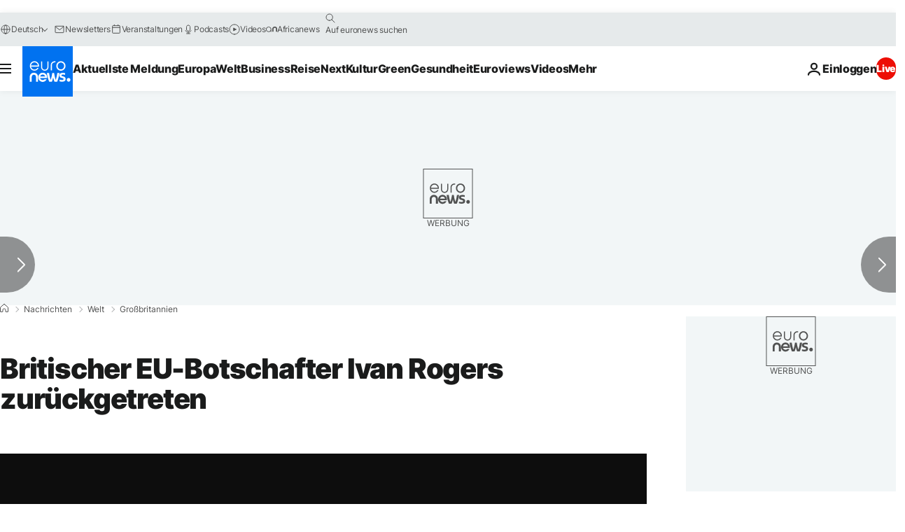

--- FILE ---
content_type: application/xml
request_url: https://dmxleo.dailymotion.com/cdn/manifest/video/x578kce.m3u8?af=2%2C7%2C8%2C9&vv=1%2C2%2C3%2C4%2C5%2C6%2C7%2C8%2C11%2C12%2C13%2C14&mm=video%2Fmp4%2Cvideo%2Fwebm%2Caudio%2Fmp4%2Caudio%2Fmpeg%2Caudio%2Faac%2Caudio%2Fmpeg3%2Caudio%2Fmp3%2Caudio%2Fvnd.wave%2Caudio%2Fwav%2Caudio%2Fwave%2Caudio%2Fogg%2Caudio%2Fvorbis%2Cimage%2Fjpeg%2Cimage%2Fpng%2Cimage%2Fwebp%2Cimage%2Fsvg%2Bxml&cse=1jfptf04105e711bfd3&rts=489944&rhv=1&cen=prod&cpi=xe2cka&cpt=player&rla=en&cpr=x9oog&eb=https%3A%2F%2Fde.euronews.com%2F2017%2F01%2F03%2Fbritischer-eu-botschafter-ivan-rogers-zurueckgetreten&ps=924x520&td=de.euronews.com&reader_gdpr_flag=0&reader_gdpr_consent=&gdpr_binary_consent=opt-out&gdpr_comes_from_infopack=0&reader_us_privacy=1---&vl=-1&ciid=1jfptf04105e711bfd3_VMAP_0_0&cidx=0&sidx=0&vidIdx=0&omp=Dailymotion%2F1.0&omn=0&imal=1&uid_dm=25246bd9-2761-61ad-6bfd-fbd6ed1c3784&ccPremium=true&3pcb=0&rap=1&apo=monetization&pos=1&pbm=2
body_size: 3605
content:
<?xml version="1.0" encoding="UTF-8"?><vmap:VMAP xmlns:vmap="http://www.iab.net/videosuite/vmap" version="1.0"><vmap:AdBreak breakType="linear" breakId="preroll1" timeOffset="start"><vmap:AdSource id="preroll1"><vmap:VASTAdData><VAST version="3.0"><Ad><InLine><AdSystem>Leo</AdSystem><AdTitle>noad</AdTitle><Extensions><Extension type="dailymotion" source="dailymotion">{"noAd":{"reasonId":1106,"reason":"viewing context|bot-detected"},"inventoryId":"59c798c7-0c72-4134-838c-256449719e41"}</Extension></Extensions></InLine></Ad></VAST></vmap:VASTAdData></vmap:AdSource><vmap:Extensions><vmap:Extension type="dailymotion" source="dailymotion"><![CDATA[{"timeout":15000}]]></vmap:Extension></vmap:Extensions></vmap:AdBreak><vmap:AdBreak breakType="linear,nonlinear" breakId="midroll1-1" timeOffset="00:05:00" repeatAfter="00:05:00"><vmap:AdSource id="midroll1-1"><vmap:AdTagURI templateType="vast3">https://dmxleo.dailymotion.com/cdn/manifest/video/x578kce.m3u8?auth=[base64]&amp;vo=[MEDIAPLAYHEAD]&amp;vv=1%2C2%2C3%2C4%2C5%2C6%2C7%2C8%2C11%2C12%2C13%2C14&amp;sec=1&amp;rts=489944&amp;reader.player=dailymotion&amp;plt=1&amp;cen=prod&amp;3pcb=0&amp;rla=en&amp;rhv=1&amp;reader_us_privacy=1---&amp;eb=https%3A%2F%2Fde.euronews.com%2F2017%2F01%2F03%2Fbritischer-eu-botschafter-ivan-rogers-zurueckgetreten&amp;dmngv=1.0&amp;dmng=Dailymotion&amp;cpt=player&amp;cpr=x9oog&amp;cpi=xe2cka&amp;battr=9%2C10%2C11%2C12%2C13%2C14%2C17&amp;apo=monetization&amp;pbm=2&amp;mm=video%2Fmp4%2Cvideo%2Fwebm%2Caudio%2Fmp4%2Caudio%2Fmpeg%2Caudio%2Faac%2Caudio%2Fmpeg3%2Caudio%2Fmp3%2Caudio%2Fvnd.wave%2Caudio%2Fwav%2Caudio%2Fwave%2Caudio%2Fogg%2Caudio%2Fvorbis%2Cimage%2Fjpeg%2Cimage%2Fpng%2Cimage%2Fwebp%2Cimage%2Fsvg%2Bxml&amp;lnrt=1&amp;dlvr=1%2C2&amp;cse=1jfptf04105e711bfd3&amp;cbrs=1&amp;r=v</vmap:AdTagURI></vmap:AdSource><vmap:Extensions><vmap:Extension type="dailymotion" source="dailymotion"><![CDATA[{"timeout":15000}]]></vmap:Extension></vmap:Extensions></vmap:AdBreak><vmap:Extensions><vmap:Extension type="dailymotion" source="dmx"><![CDATA[{"asid":119}]]></vmap:Extension></vmap:Extensions></vmap:VMAP>

--- FILE ---
content_type: application/javascript
request_url: https://ml314.com/utsync.ashx?pub=&adv=&et=0&eid=84280&ct=js&pi=&fp=&clid=&if=0&ps=&cl=&mlt=&data=&&cp=https%3A%2F%2Fde.euronews.com%2F2017%2F01%2F03%2Fbritischer-eu-botschafter-ivan-rogers-zurueckgetreten&pv=1769322544279_rhtmjl3rn&bl=en-us@posix&cb=564083&return=&ht=&d=&dc=&si=1769322544279_rhtmjl3rn&cid=&s=1280x720&rp=&v=2.8.0.252
body_size: 725
content:
_ml.setFPI('3658548744592293950');_ml.syncCallback({"es":true,"ds":true});_ml.processTag({ url: 'https://dpm.demdex.net/ibs:dpid=22052&dpuuid=3658548744592293950&redir=', type: 'img' });
_ml.processTag({ url: 'https://idsync.rlcdn.com/395886.gif?partner_uid=3658548744592293950', type: 'img' });
_ml.processTag({ url: 'https://match.adsrvr.org/track/cmf/generic?ttd_pid=d0tro1j&ttd_tpi=1', type: 'img' });
_ml.processTag({ url: 'https://ib.adnxs.com/getuid?https://ml314.com/csync.ashx%3Ffp=$UID%26person_id=3658548744592293950%26eid=2', type: 'img' });
